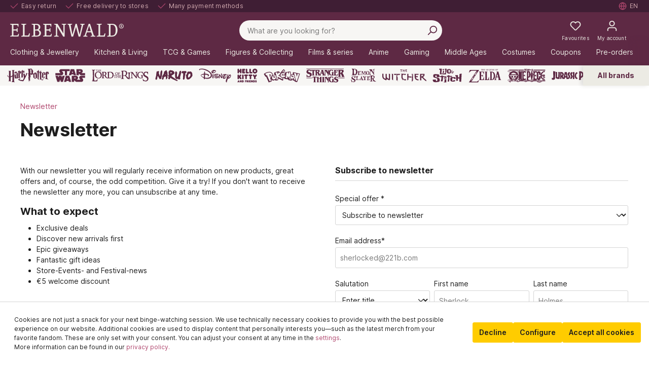

--- FILE ---
content_type: text/html; charset=utf-8
request_url: https://www.google.com/recaptcha/api2/anchor?ar=1&k=6Le9mpwbAAAAAC4brcDkCecL0KHDcxvMs2IZeAwA&co=aHR0cHM6Ly93d3cuZWxiZW53YWxkLmNvbTo0NDM.&hl=en&v=N67nZn4AqZkNcbeMu4prBgzg&size=invisible&anchor-ms=20000&execute-ms=30000&cb=ty5jqkgxuqf5
body_size: 48755
content:
<!DOCTYPE HTML><html dir="ltr" lang="en"><head><meta http-equiv="Content-Type" content="text/html; charset=UTF-8">
<meta http-equiv="X-UA-Compatible" content="IE=edge">
<title>reCAPTCHA</title>
<style type="text/css">
/* cyrillic-ext */
@font-face {
  font-family: 'Roboto';
  font-style: normal;
  font-weight: 400;
  font-stretch: 100%;
  src: url(//fonts.gstatic.com/s/roboto/v48/KFO7CnqEu92Fr1ME7kSn66aGLdTylUAMa3GUBHMdazTgWw.woff2) format('woff2');
  unicode-range: U+0460-052F, U+1C80-1C8A, U+20B4, U+2DE0-2DFF, U+A640-A69F, U+FE2E-FE2F;
}
/* cyrillic */
@font-face {
  font-family: 'Roboto';
  font-style: normal;
  font-weight: 400;
  font-stretch: 100%;
  src: url(//fonts.gstatic.com/s/roboto/v48/KFO7CnqEu92Fr1ME7kSn66aGLdTylUAMa3iUBHMdazTgWw.woff2) format('woff2');
  unicode-range: U+0301, U+0400-045F, U+0490-0491, U+04B0-04B1, U+2116;
}
/* greek-ext */
@font-face {
  font-family: 'Roboto';
  font-style: normal;
  font-weight: 400;
  font-stretch: 100%;
  src: url(//fonts.gstatic.com/s/roboto/v48/KFO7CnqEu92Fr1ME7kSn66aGLdTylUAMa3CUBHMdazTgWw.woff2) format('woff2');
  unicode-range: U+1F00-1FFF;
}
/* greek */
@font-face {
  font-family: 'Roboto';
  font-style: normal;
  font-weight: 400;
  font-stretch: 100%;
  src: url(//fonts.gstatic.com/s/roboto/v48/KFO7CnqEu92Fr1ME7kSn66aGLdTylUAMa3-UBHMdazTgWw.woff2) format('woff2');
  unicode-range: U+0370-0377, U+037A-037F, U+0384-038A, U+038C, U+038E-03A1, U+03A3-03FF;
}
/* math */
@font-face {
  font-family: 'Roboto';
  font-style: normal;
  font-weight: 400;
  font-stretch: 100%;
  src: url(//fonts.gstatic.com/s/roboto/v48/KFO7CnqEu92Fr1ME7kSn66aGLdTylUAMawCUBHMdazTgWw.woff2) format('woff2');
  unicode-range: U+0302-0303, U+0305, U+0307-0308, U+0310, U+0312, U+0315, U+031A, U+0326-0327, U+032C, U+032F-0330, U+0332-0333, U+0338, U+033A, U+0346, U+034D, U+0391-03A1, U+03A3-03A9, U+03B1-03C9, U+03D1, U+03D5-03D6, U+03F0-03F1, U+03F4-03F5, U+2016-2017, U+2034-2038, U+203C, U+2040, U+2043, U+2047, U+2050, U+2057, U+205F, U+2070-2071, U+2074-208E, U+2090-209C, U+20D0-20DC, U+20E1, U+20E5-20EF, U+2100-2112, U+2114-2115, U+2117-2121, U+2123-214F, U+2190, U+2192, U+2194-21AE, U+21B0-21E5, U+21F1-21F2, U+21F4-2211, U+2213-2214, U+2216-22FF, U+2308-230B, U+2310, U+2319, U+231C-2321, U+2336-237A, U+237C, U+2395, U+239B-23B7, U+23D0, U+23DC-23E1, U+2474-2475, U+25AF, U+25B3, U+25B7, U+25BD, U+25C1, U+25CA, U+25CC, U+25FB, U+266D-266F, U+27C0-27FF, U+2900-2AFF, U+2B0E-2B11, U+2B30-2B4C, U+2BFE, U+3030, U+FF5B, U+FF5D, U+1D400-1D7FF, U+1EE00-1EEFF;
}
/* symbols */
@font-face {
  font-family: 'Roboto';
  font-style: normal;
  font-weight: 400;
  font-stretch: 100%;
  src: url(//fonts.gstatic.com/s/roboto/v48/KFO7CnqEu92Fr1ME7kSn66aGLdTylUAMaxKUBHMdazTgWw.woff2) format('woff2');
  unicode-range: U+0001-000C, U+000E-001F, U+007F-009F, U+20DD-20E0, U+20E2-20E4, U+2150-218F, U+2190, U+2192, U+2194-2199, U+21AF, U+21E6-21F0, U+21F3, U+2218-2219, U+2299, U+22C4-22C6, U+2300-243F, U+2440-244A, U+2460-24FF, U+25A0-27BF, U+2800-28FF, U+2921-2922, U+2981, U+29BF, U+29EB, U+2B00-2BFF, U+4DC0-4DFF, U+FFF9-FFFB, U+10140-1018E, U+10190-1019C, U+101A0, U+101D0-101FD, U+102E0-102FB, U+10E60-10E7E, U+1D2C0-1D2D3, U+1D2E0-1D37F, U+1F000-1F0FF, U+1F100-1F1AD, U+1F1E6-1F1FF, U+1F30D-1F30F, U+1F315, U+1F31C, U+1F31E, U+1F320-1F32C, U+1F336, U+1F378, U+1F37D, U+1F382, U+1F393-1F39F, U+1F3A7-1F3A8, U+1F3AC-1F3AF, U+1F3C2, U+1F3C4-1F3C6, U+1F3CA-1F3CE, U+1F3D4-1F3E0, U+1F3ED, U+1F3F1-1F3F3, U+1F3F5-1F3F7, U+1F408, U+1F415, U+1F41F, U+1F426, U+1F43F, U+1F441-1F442, U+1F444, U+1F446-1F449, U+1F44C-1F44E, U+1F453, U+1F46A, U+1F47D, U+1F4A3, U+1F4B0, U+1F4B3, U+1F4B9, U+1F4BB, U+1F4BF, U+1F4C8-1F4CB, U+1F4D6, U+1F4DA, U+1F4DF, U+1F4E3-1F4E6, U+1F4EA-1F4ED, U+1F4F7, U+1F4F9-1F4FB, U+1F4FD-1F4FE, U+1F503, U+1F507-1F50B, U+1F50D, U+1F512-1F513, U+1F53E-1F54A, U+1F54F-1F5FA, U+1F610, U+1F650-1F67F, U+1F687, U+1F68D, U+1F691, U+1F694, U+1F698, U+1F6AD, U+1F6B2, U+1F6B9-1F6BA, U+1F6BC, U+1F6C6-1F6CF, U+1F6D3-1F6D7, U+1F6E0-1F6EA, U+1F6F0-1F6F3, U+1F6F7-1F6FC, U+1F700-1F7FF, U+1F800-1F80B, U+1F810-1F847, U+1F850-1F859, U+1F860-1F887, U+1F890-1F8AD, U+1F8B0-1F8BB, U+1F8C0-1F8C1, U+1F900-1F90B, U+1F93B, U+1F946, U+1F984, U+1F996, U+1F9E9, U+1FA00-1FA6F, U+1FA70-1FA7C, U+1FA80-1FA89, U+1FA8F-1FAC6, U+1FACE-1FADC, U+1FADF-1FAE9, U+1FAF0-1FAF8, U+1FB00-1FBFF;
}
/* vietnamese */
@font-face {
  font-family: 'Roboto';
  font-style: normal;
  font-weight: 400;
  font-stretch: 100%;
  src: url(//fonts.gstatic.com/s/roboto/v48/KFO7CnqEu92Fr1ME7kSn66aGLdTylUAMa3OUBHMdazTgWw.woff2) format('woff2');
  unicode-range: U+0102-0103, U+0110-0111, U+0128-0129, U+0168-0169, U+01A0-01A1, U+01AF-01B0, U+0300-0301, U+0303-0304, U+0308-0309, U+0323, U+0329, U+1EA0-1EF9, U+20AB;
}
/* latin-ext */
@font-face {
  font-family: 'Roboto';
  font-style: normal;
  font-weight: 400;
  font-stretch: 100%;
  src: url(//fonts.gstatic.com/s/roboto/v48/KFO7CnqEu92Fr1ME7kSn66aGLdTylUAMa3KUBHMdazTgWw.woff2) format('woff2');
  unicode-range: U+0100-02BA, U+02BD-02C5, U+02C7-02CC, U+02CE-02D7, U+02DD-02FF, U+0304, U+0308, U+0329, U+1D00-1DBF, U+1E00-1E9F, U+1EF2-1EFF, U+2020, U+20A0-20AB, U+20AD-20C0, U+2113, U+2C60-2C7F, U+A720-A7FF;
}
/* latin */
@font-face {
  font-family: 'Roboto';
  font-style: normal;
  font-weight: 400;
  font-stretch: 100%;
  src: url(//fonts.gstatic.com/s/roboto/v48/KFO7CnqEu92Fr1ME7kSn66aGLdTylUAMa3yUBHMdazQ.woff2) format('woff2');
  unicode-range: U+0000-00FF, U+0131, U+0152-0153, U+02BB-02BC, U+02C6, U+02DA, U+02DC, U+0304, U+0308, U+0329, U+2000-206F, U+20AC, U+2122, U+2191, U+2193, U+2212, U+2215, U+FEFF, U+FFFD;
}
/* cyrillic-ext */
@font-face {
  font-family: 'Roboto';
  font-style: normal;
  font-weight: 500;
  font-stretch: 100%;
  src: url(//fonts.gstatic.com/s/roboto/v48/KFO7CnqEu92Fr1ME7kSn66aGLdTylUAMa3GUBHMdazTgWw.woff2) format('woff2');
  unicode-range: U+0460-052F, U+1C80-1C8A, U+20B4, U+2DE0-2DFF, U+A640-A69F, U+FE2E-FE2F;
}
/* cyrillic */
@font-face {
  font-family: 'Roboto';
  font-style: normal;
  font-weight: 500;
  font-stretch: 100%;
  src: url(//fonts.gstatic.com/s/roboto/v48/KFO7CnqEu92Fr1ME7kSn66aGLdTylUAMa3iUBHMdazTgWw.woff2) format('woff2');
  unicode-range: U+0301, U+0400-045F, U+0490-0491, U+04B0-04B1, U+2116;
}
/* greek-ext */
@font-face {
  font-family: 'Roboto';
  font-style: normal;
  font-weight: 500;
  font-stretch: 100%;
  src: url(//fonts.gstatic.com/s/roboto/v48/KFO7CnqEu92Fr1ME7kSn66aGLdTylUAMa3CUBHMdazTgWw.woff2) format('woff2');
  unicode-range: U+1F00-1FFF;
}
/* greek */
@font-face {
  font-family: 'Roboto';
  font-style: normal;
  font-weight: 500;
  font-stretch: 100%;
  src: url(//fonts.gstatic.com/s/roboto/v48/KFO7CnqEu92Fr1ME7kSn66aGLdTylUAMa3-UBHMdazTgWw.woff2) format('woff2');
  unicode-range: U+0370-0377, U+037A-037F, U+0384-038A, U+038C, U+038E-03A1, U+03A3-03FF;
}
/* math */
@font-face {
  font-family: 'Roboto';
  font-style: normal;
  font-weight: 500;
  font-stretch: 100%;
  src: url(//fonts.gstatic.com/s/roboto/v48/KFO7CnqEu92Fr1ME7kSn66aGLdTylUAMawCUBHMdazTgWw.woff2) format('woff2');
  unicode-range: U+0302-0303, U+0305, U+0307-0308, U+0310, U+0312, U+0315, U+031A, U+0326-0327, U+032C, U+032F-0330, U+0332-0333, U+0338, U+033A, U+0346, U+034D, U+0391-03A1, U+03A3-03A9, U+03B1-03C9, U+03D1, U+03D5-03D6, U+03F0-03F1, U+03F4-03F5, U+2016-2017, U+2034-2038, U+203C, U+2040, U+2043, U+2047, U+2050, U+2057, U+205F, U+2070-2071, U+2074-208E, U+2090-209C, U+20D0-20DC, U+20E1, U+20E5-20EF, U+2100-2112, U+2114-2115, U+2117-2121, U+2123-214F, U+2190, U+2192, U+2194-21AE, U+21B0-21E5, U+21F1-21F2, U+21F4-2211, U+2213-2214, U+2216-22FF, U+2308-230B, U+2310, U+2319, U+231C-2321, U+2336-237A, U+237C, U+2395, U+239B-23B7, U+23D0, U+23DC-23E1, U+2474-2475, U+25AF, U+25B3, U+25B7, U+25BD, U+25C1, U+25CA, U+25CC, U+25FB, U+266D-266F, U+27C0-27FF, U+2900-2AFF, U+2B0E-2B11, U+2B30-2B4C, U+2BFE, U+3030, U+FF5B, U+FF5D, U+1D400-1D7FF, U+1EE00-1EEFF;
}
/* symbols */
@font-face {
  font-family: 'Roboto';
  font-style: normal;
  font-weight: 500;
  font-stretch: 100%;
  src: url(//fonts.gstatic.com/s/roboto/v48/KFO7CnqEu92Fr1ME7kSn66aGLdTylUAMaxKUBHMdazTgWw.woff2) format('woff2');
  unicode-range: U+0001-000C, U+000E-001F, U+007F-009F, U+20DD-20E0, U+20E2-20E4, U+2150-218F, U+2190, U+2192, U+2194-2199, U+21AF, U+21E6-21F0, U+21F3, U+2218-2219, U+2299, U+22C4-22C6, U+2300-243F, U+2440-244A, U+2460-24FF, U+25A0-27BF, U+2800-28FF, U+2921-2922, U+2981, U+29BF, U+29EB, U+2B00-2BFF, U+4DC0-4DFF, U+FFF9-FFFB, U+10140-1018E, U+10190-1019C, U+101A0, U+101D0-101FD, U+102E0-102FB, U+10E60-10E7E, U+1D2C0-1D2D3, U+1D2E0-1D37F, U+1F000-1F0FF, U+1F100-1F1AD, U+1F1E6-1F1FF, U+1F30D-1F30F, U+1F315, U+1F31C, U+1F31E, U+1F320-1F32C, U+1F336, U+1F378, U+1F37D, U+1F382, U+1F393-1F39F, U+1F3A7-1F3A8, U+1F3AC-1F3AF, U+1F3C2, U+1F3C4-1F3C6, U+1F3CA-1F3CE, U+1F3D4-1F3E0, U+1F3ED, U+1F3F1-1F3F3, U+1F3F5-1F3F7, U+1F408, U+1F415, U+1F41F, U+1F426, U+1F43F, U+1F441-1F442, U+1F444, U+1F446-1F449, U+1F44C-1F44E, U+1F453, U+1F46A, U+1F47D, U+1F4A3, U+1F4B0, U+1F4B3, U+1F4B9, U+1F4BB, U+1F4BF, U+1F4C8-1F4CB, U+1F4D6, U+1F4DA, U+1F4DF, U+1F4E3-1F4E6, U+1F4EA-1F4ED, U+1F4F7, U+1F4F9-1F4FB, U+1F4FD-1F4FE, U+1F503, U+1F507-1F50B, U+1F50D, U+1F512-1F513, U+1F53E-1F54A, U+1F54F-1F5FA, U+1F610, U+1F650-1F67F, U+1F687, U+1F68D, U+1F691, U+1F694, U+1F698, U+1F6AD, U+1F6B2, U+1F6B9-1F6BA, U+1F6BC, U+1F6C6-1F6CF, U+1F6D3-1F6D7, U+1F6E0-1F6EA, U+1F6F0-1F6F3, U+1F6F7-1F6FC, U+1F700-1F7FF, U+1F800-1F80B, U+1F810-1F847, U+1F850-1F859, U+1F860-1F887, U+1F890-1F8AD, U+1F8B0-1F8BB, U+1F8C0-1F8C1, U+1F900-1F90B, U+1F93B, U+1F946, U+1F984, U+1F996, U+1F9E9, U+1FA00-1FA6F, U+1FA70-1FA7C, U+1FA80-1FA89, U+1FA8F-1FAC6, U+1FACE-1FADC, U+1FADF-1FAE9, U+1FAF0-1FAF8, U+1FB00-1FBFF;
}
/* vietnamese */
@font-face {
  font-family: 'Roboto';
  font-style: normal;
  font-weight: 500;
  font-stretch: 100%;
  src: url(//fonts.gstatic.com/s/roboto/v48/KFO7CnqEu92Fr1ME7kSn66aGLdTylUAMa3OUBHMdazTgWw.woff2) format('woff2');
  unicode-range: U+0102-0103, U+0110-0111, U+0128-0129, U+0168-0169, U+01A0-01A1, U+01AF-01B0, U+0300-0301, U+0303-0304, U+0308-0309, U+0323, U+0329, U+1EA0-1EF9, U+20AB;
}
/* latin-ext */
@font-face {
  font-family: 'Roboto';
  font-style: normal;
  font-weight: 500;
  font-stretch: 100%;
  src: url(//fonts.gstatic.com/s/roboto/v48/KFO7CnqEu92Fr1ME7kSn66aGLdTylUAMa3KUBHMdazTgWw.woff2) format('woff2');
  unicode-range: U+0100-02BA, U+02BD-02C5, U+02C7-02CC, U+02CE-02D7, U+02DD-02FF, U+0304, U+0308, U+0329, U+1D00-1DBF, U+1E00-1E9F, U+1EF2-1EFF, U+2020, U+20A0-20AB, U+20AD-20C0, U+2113, U+2C60-2C7F, U+A720-A7FF;
}
/* latin */
@font-face {
  font-family: 'Roboto';
  font-style: normal;
  font-weight: 500;
  font-stretch: 100%;
  src: url(//fonts.gstatic.com/s/roboto/v48/KFO7CnqEu92Fr1ME7kSn66aGLdTylUAMa3yUBHMdazQ.woff2) format('woff2');
  unicode-range: U+0000-00FF, U+0131, U+0152-0153, U+02BB-02BC, U+02C6, U+02DA, U+02DC, U+0304, U+0308, U+0329, U+2000-206F, U+20AC, U+2122, U+2191, U+2193, U+2212, U+2215, U+FEFF, U+FFFD;
}
/* cyrillic-ext */
@font-face {
  font-family: 'Roboto';
  font-style: normal;
  font-weight: 900;
  font-stretch: 100%;
  src: url(//fonts.gstatic.com/s/roboto/v48/KFO7CnqEu92Fr1ME7kSn66aGLdTylUAMa3GUBHMdazTgWw.woff2) format('woff2');
  unicode-range: U+0460-052F, U+1C80-1C8A, U+20B4, U+2DE0-2DFF, U+A640-A69F, U+FE2E-FE2F;
}
/* cyrillic */
@font-face {
  font-family: 'Roboto';
  font-style: normal;
  font-weight: 900;
  font-stretch: 100%;
  src: url(//fonts.gstatic.com/s/roboto/v48/KFO7CnqEu92Fr1ME7kSn66aGLdTylUAMa3iUBHMdazTgWw.woff2) format('woff2');
  unicode-range: U+0301, U+0400-045F, U+0490-0491, U+04B0-04B1, U+2116;
}
/* greek-ext */
@font-face {
  font-family: 'Roboto';
  font-style: normal;
  font-weight: 900;
  font-stretch: 100%;
  src: url(//fonts.gstatic.com/s/roboto/v48/KFO7CnqEu92Fr1ME7kSn66aGLdTylUAMa3CUBHMdazTgWw.woff2) format('woff2');
  unicode-range: U+1F00-1FFF;
}
/* greek */
@font-face {
  font-family: 'Roboto';
  font-style: normal;
  font-weight: 900;
  font-stretch: 100%;
  src: url(//fonts.gstatic.com/s/roboto/v48/KFO7CnqEu92Fr1ME7kSn66aGLdTylUAMa3-UBHMdazTgWw.woff2) format('woff2');
  unicode-range: U+0370-0377, U+037A-037F, U+0384-038A, U+038C, U+038E-03A1, U+03A3-03FF;
}
/* math */
@font-face {
  font-family: 'Roboto';
  font-style: normal;
  font-weight: 900;
  font-stretch: 100%;
  src: url(//fonts.gstatic.com/s/roboto/v48/KFO7CnqEu92Fr1ME7kSn66aGLdTylUAMawCUBHMdazTgWw.woff2) format('woff2');
  unicode-range: U+0302-0303, U+0305, U+0307-0308, U+0310, U+0312, U+0315, U+031A, U+0326-0327, U+032C, U+032F-0330, U+0332-0333, U+0338, U+033A, U+0346, U+034D, U+0391-03A1, U+03A3-03A9, U+03B1-03C9, U+03D1, U+03D5-03D6, U+03F0-03F1, U+03F4-03F5, U+2016-2017, U+2034-2038, U+203C, U+2040, U+2043, U+2047, U+2050, U+2057, U+205F, U+2070-2071, U+2074-208E, U+2090-209C, U+20D0-20DC, U+20E1, U+20E5-20EF, U+2100-2112, U+2114-2115, U+2117-2121, U+2123-214F, U+2190, U+2192, U+2194-21AE, U+21B0-21E5, U+21F1-21F2, U+21F4-2211, U+2213-2214, U+2216-22FF, U+2308-230B, U+2310, U+2319, U+231C-2321, U+2336-237A, U+237C, U+2395, U+239B-23B7, U+23D0, U+23DC-23E1, U+2474-2475, U+25AF, U+25B3, U+25B7, U+25BD, U+25C1, U+25CA, U+25CC, U+25FB, U+266D-266F, U+27C0-27FF, U+2900-2AFF, U+2B0E-2B11, U+2B30-2B4C, U+2BFE, U+3030, U+FF5B, U+FF5D, U+1D400-1D7FF, U+1EE00-1EEFF;
}
/* symbols */
@font-face {
  font-family: 'Roboto';
  font-style: normal;
  font-weight: 900;
  font-stretch: 100%;
  src: url(//fonts.gstatic.com/s/roboto/v48/KFO7CnqEu92Fr1ME7kSn66aGLdTylUAMaxKUBHMdazTgWw.woff2) format('woff2');
  unicode-range: U+0001-000C, U+000E-001F, U+007F-009F, U+20DD-20E0, U+20E2-20E4, U+2150-218F, U+2190, U+2192, U+2194-2199, U+21AF, U+21E6-21F0, U+21F3, U+2218-2219, U+2299, U+22C4-22C6, U+2300-243F, U+2440-244A, U+2460-24FF, U+25A0-27BF, U+2800-28FF, U+2921-2922, U+2981, U+29BF, U+29EB, U+2B00-2BFF, U+4DC0-4DFF, U+FFF9-FFFB, U+10140-1018E, U+10190-1019C, U+101A0, U+101D0-101FD, U+102E0-102FB, U+10E60-10E7E, U+1D2C0-1D2D3, U+1D2E0-1D37F, U+1F000-1F0FF, U+1F100-1F1AD, U+1F1E6-1F1FF, U+1F30D-1F30F, U+1F315, U+1F31C, U+1F31E, U+1F320-1F32C, U+1F336, U+1F378, U+1F37D, U+1F382, U+1F393-1F39F, U+1F3A7-1F3A8, U+1F3AC-1F3AF, U+1F3C2, U+1F3C4-1F3C6, U+1F3CA-1F3CE, U+1F3D4-1F3E0, U+1F3ED, U+1F3F1-1F3F3, U+1F3F5-1F3F7, U+1F408, U+1F415, U+1F41F, U+1F426, U+1F43F, U+1F441-1F442, U+1F444, U+1F446-1F449, U+1F44C-1F44E, U+1F453, U+1F46A, U+1F47D, U+1F4A3, U+1F4B0, U+1F4B3, U+1F4B9, U+1F4BB, U+1F4BF, U+1F4C8-1F4CB, U+1F4D6, U+1F4DA, U+1F4DF, U+1F4E3-1F4E6, U+1F4EA-1F4ED, U+1F4F7, U+1F4F9-1F4FB, U+1F4FD-1F4FE, U+1F503, U+1F507-1F50B, U+1F50D, U+1F512-1F513, U+1F53E-1F54A, U+1F54F-1F5FA, U+1F610, U+1F650-1F67F, U+1F687, U+1F68D, U+1F691, U+1F694, U+1F698, U+1F6AD, U+1F6B2, U+1F6B9-1F6BA, U+1F6BC, U+1F6C6-1F6CF, U+1F6D3-1F6D7, U+1F6E0-1F6EA, U+1F6F0-1F6F3, U+1F6F7-1F6FC, U+1F700-1F7FF, U+1F800-1F80B, U+1F810-1F847, U+1F850-1F859, U+1F860-1F887, U+1F890-1F8AD, U+1F8B0-1F8BB, U+1F8C0-1F8C1, U+1F900-1F90B, U+1F93B, U+1F946, U+1F984, U+1F996, U+1F9E9, U+1FA00-1FA6F, U+1FA70-1FA7C, U+1FA80-1FA89, U+1FA8F-1FAC6, U+1FACE-1FADC, U+1FADF-1FAE9, U+1FAF0-1FAF8, U+1FB00-1FBFF;
}
/* vietnamese */
@font-face {
  font-family: 'Roboto';
  font-style: normal;
  font-weight: 900;
  font-stretch: 100%;
  src: url(//fonts.gstatic.com/s/roboto/v48/KFO7CnqEu92Fr1ME7kSn66aGLdTylUAMa3OUBHMdazTgWw.woff2) format('woff2');
  unicode-range: U+0102-0103, U+0110-0111, U+0128-0129, U+0168-0169, U+01A0-01A1, U+01AF-01B0, U+0300-0301, U+0303-0304, U+0308-0309, U+0323, U+0329, U+1EA0-1EF9, U+20AB;
}
/* latin-ext */
@font-face {
  font-family: 'Roboto';
  font-style: normal;
  font-weight: 900;
  font-stretch: 100%;
  src: url(//fonts.gstatic.com/s/roboto/v48/KFO7CnqEu92Fr1ME7kSn66aGLdTylUAMa3KUBHMdazTgWw.woff2) format('woff2');
  unicode-range: U+0100-02BA, U+02BD-02C5, U+02C7-02CC, U+02CE-02D7, U+02DD-02FF, U+0304, U+0308, U+0329, U+1D00-1DBF, U+1E00-1E9F, U+1EF2-1EFF, U+2020, U+20A0-20AB, U+20AD-20C0, U+2113, U+2C60-2C7F, U+A720-A7FF;
}
/* latin */
@font-face {
  font-family: 'Roboto';
  font-style: normal;
  font-weight: 900;
  font-stretch: 100%;
  src: url(//fonts.gstatic.com/s/roboto/v48/KFO7CnqEu92Fr1ME7kSn66aGLdTylUAMa3yUBHMdazQ.woff2) format('woff2');
  unicode-range: U+0000-00FF, U+0131, U+0152-0153, U+02BB-02BC, U+02C6, U+02DA, U+02DC, U+0304, U+0308, U+0329, U+2000-206F, U+20AC, U+2122, U+2191, U+2193, U+2212, U+2215, U+FEFF, U+FFFD;
}

</style>
<link rel="stylesheet" type="text/css" href="https://www.gstatic.com/recaptcha/releases/N67nZn4AqZkNcbeMu4prBgzg/styles__ltr.css">
<script nonce="w9CiJTPS3DyE74maJyjkFA" type="text/javascript">window['__recaptcha_api'] = 'https://www.google.com/recaptcha/api2/';</script>
<script type="text/javascript" src="https://www.gstatic.com/recaptcha/releases/N67nZn4AqZkNcbeMu4prBgzg/recaptcha__en.js" nonce="w9CiJTPS3DyE74maJyjkFA">
      
    </script></head>
<body><div id="rc-anchor-alert" class="rc-anchor-alert"></div>
<input type="hidden" id="recaptcha-token" value="[base64]">
<script type="text/javascript" nonce="w9CiJTPS3DyE74maJyjkFA">
      recaptcha.anchor.Main.init("[\x22ainput\x22,[\x22bgdata\x22,\x22\x22,\[base64]/[base64]/[base64]/[base64]/[base64]/UltsKytdPUU6KEU8MjA0OD9SW2wrK109RT4+NnwxOTI6KChFJjY0NTEyKT09NTUyOTYmJk0rMTxjLmxlbmd0aCYmKGMuY2hhckNvZGVBdChNKzEpJjY0NTEyKT09NTYzMjA/[base64]/[base64]/[base64]/[base64]/[base64]/[base64]/[base64]\x22,\[base64]\x22,\x22M3RqD8KUw4XDv8KWwosPw77DocOtdsO8w7tiwrgGfxvDm8K1w5gbQTNjwqZmKRbCkRrCugnCki1Kw7QcasKxwq3Dhj5Wwq9XHWDDoR3Co8K/E3R9w6ADbcKVwp06YcKPw5AcFnnCoUTDmR5jwrnDiMK2w7csw6RzNwvDicONw4HDvQEcwpTCngPDpcOwLnN2w4N7EMOew7F9MMO2d8KlaMKbwqnCt8KcwokQMMK2w587ByXChTwDGV/DoQlEZcKfEMOXKDE7w5xZwpXDoMOiRcOpw5zDn8OgRsOhV8OyRsK1wr3DvHDDrDwDWh8SwpXCl8K/[base64]/[base64]/wp/Cuj7DpD7CusOSeUNCwqQNwpZTZ8KsejjCiMOOw77CpzvCp0p3w6PDjknDszTCgRVpwovDr8OowoMsw6kFQ8KIKGrCuMKAAMOhwqzDgwkQwqXDmsKBARI2RMOhC2YNQMO7X3XDl8KZw5vDrGtuJQoOw4zCkMOZw4RXwrPDnlrCnih/w7zCkwlQwrgtdiUlSFXCk8K/w5vClcKuw7IMJjHCpxtAwolhMMKhc8K1wqjCuhQFTjrCi27DuE0Jw6kUw4nDqCtGWHtREcKKw4pMw7F4wrIYw5jDlyDCrTHClsKKwq/DkQI/ZsKYwqvDjxkcbMO7w47Do8KHw6vDokDCu1NUXsOPFcKnCMKLw4fDn8KODxl4woXCtsO/[base64]/MMO0w5Zow4/DusKmw6jCnADCgXZLWMOBw40CPh7CtsKfIsKhXcOsfhk/[base64]/Cr8OwwqbCsRFXw4ZqwpbDshfDuSIiwqzCjsO6LMOGFMKlw4BaFcOqwqkKw6TClcKzWiwvTcOCBsKEw6HDpFAdw5MVwprCv1/[base64]/w4B5e0nClhIEwpQYCgrCm8KcwqbDuMODwovCmSoew4LCr8KTW8OVwop8wrcBFcKawot6OsKQwpzCuEnCncKMw7LCvQwyHMKgwoVODy3DnsKLFHvDhcOdGAFwagHDtlLCsRZ1w7oBbMK+UMOYw7/ClMKhHkHCvsKdw5bDnsKKw6N0w7N5asKOwpjCuMKkw4PCnGjCksKcYSxwQX7CmMOaw6F+BwRLwpTCpRlnGMKLw6wTS8KLQlXCnTbCimXDh1AXBwDCu8Opwr5/MsOyCzbCqsKACn9+wp3DpMKKwoHDmmHDmVJuw48ifcOtZ8OuTQJNwqTDsg/Cm8KHKHHCtXQWwqbCocO8wpJSecOqTVrDisK8Q1HDrWF6SsK9LcKdwrrChMKFRsOcbcOTK30pwqTCqsKsw4DDr8KufHvCvcOow7Ave8Krw5XCs8Knw6tqDQbCgMKKUQV7aFbDhMOnw5fDlcKqTHlxcMOlLcOjwqUtwrtCVl/DpcOFwqsowrvCsV/DmEjDn8KtYMKdTxMbAMO2wr1XwpnDtgvDv8OqVcO2XzrDrMKsUsKrw7wecAgeNEJgbsOdX1fClMOxR8Ocw4zDlsOOPcO0w7ZAwojCqMK6w6cRw74QEMOZAAd9w4JiTMOFw7llwro9wo7DmMK6wq/CmibCisKCYMK8CltQWWRDaMOhScOHw5Rxw7PDjcKjwpbCgMKiw4/CtXtzXD0BNgBuQi5Bw7fCnsKBIsOjWxLCqE3DsMO1wonDvgbDjcK5wqdnLjDDojdDwqRyCMOiw60uwqVHGGjDjsO3J8OdwoNpTBsRw6zCqMOhJiLCt8OSw4TDrmfDjcKBAFI3wr1kw5Y0VMOmwpQfVFXCizBuw5cqYcOCV1/CkR7DtxXCoVZgAsKYC8KhWsODH8OwXcO0w5wLClV4Fy3CjcOISgzDiMKAw6nDtjvCk8OEw4pafC/Dh0LCm31SwqElZMKKbcOowpVnVwg9TMOQwp9YB8K3b0LDu3rDlCUKUigYOcOnwpdUQsOuwp5Fwpg2wqfCkgNfwrh9YBzDt8OXeMOzKCDDv0xSCk7CqDDCrMOjDMORKRNXaU/[base64]/D8KPwrnCtcOQw5x+wpNWD8OpCMKYecOhwp3CmsKLw53CnUnDoR7DmsO3dsKWw5vChMKmaMOCwowkaDzCtAnDqlNIwqvClhtlwp7DusKVd8OJYcOCa3vDiXLCuMObOMOtwopZw4rCocKzwqLDi05rP8OESk3Ch3fCkFnCnWHDqmwEwowcBMOsw5HDh8K0wqJLZU/[base64]/NMKCbiHDhsKgwoDDrsKuPRPClsO9c8KTwqFbw7nDnMOrwqDCi8OLZx/[base64]/w6Esw7ZTEsKvdHA4wovCo8KrdTLDlMKVa8Kaw6hJwpsUcSR/wqbChQrDoDV2w7MZw4I/N8KgwoF1NSHCksK7P0sMw5bDpsKNwonDjsOowprCrlvDmE/Cj1HDpzXDqcK3WmbDtnU2JcKJw7Vcw43CvUrDvsOdPk7Dm0LCvcOxVMKtOcKGwo3Dimshw6AwwpYRDsKmwrZQwqjDmU3DvMK3QDPCqVogScOrT1/Dgk5jE2FWGMOvw7XCgsK6w4Y6dATDgMOsS2J6wrc8Tn/Do1/DlsOMasK8H8OKbMKHwqrCsBLDsQzCucKKw44aw7N6GsOgwr/[base64]/CrMKnPsO0wrzDrMKwAwhDwrReQS1Qw4EGw5TDksOswoDDiirDi8Opw7MJXcKBfkXCrcKUeHV5wpDCpXTCnMKvP8K7UlByGiPCpcOMw6rChzXCinvDqcKfwpReJMKxwo/CvjrDjhoow68wCsKyw4XDpMKsw7fCq8K8UgTDjcKfADLCjUp8EMKKwrIgFE0FAhZnwpt5w7AWN05mwqrCp8KkdHzDqBUeYcKSN3rDpcOyc8OHwpdwPVXDjMOEXHjCvMO5WR5mJMOdCMKDR8Ktw7/CtsKSwoh5cMKXI8O0w5heM1XDjsOfaHrCk2FAw7whwrNfGn7DnGZgwr5RcT/[base64]/wpfCtsKsM2/CjHHCrgDDm8K/w4ZpQMKhcMO/wodmIxLCqnXCoyMvw7p5JjrDn8KKw7nDsTYDQiVlwoBUwqJywoNvZwbDgmPCplFDwpAnw6EHwpNXw67Dhk3DgcKywoXDtcKEZh4DwozCgSjDnsOSwrvCvRnDvBdsXTsSw4/DuUzDkxxYccKvfcK1wrYyMMOgw6DCiMKfBsOiFVJAFwE/SsKKMcKIwq9kFnXCs8Osw78aJCYYw64/[base64]/wpBiM2sUeMO7w7NdwrgJRx9+VMO2w7IfQVcea0vCsDfDtFsDwovDmxvDlcOnETtybsKOwrvDgybCiwIoJ0XDksOgwrE+wqZyGcKIw4bCksKhwqfDp8KWwrrCtMO4OcKCwr7CsxjCicKrwpMIWsKoCV9SwonClsOvw7/[base64]/[base64]/Y2PCm8OdPcOaOmzCgWPDiTzDhDhgV8KZwqV9w6bCmMKEw7zCg1bCi31oHCcKHUZhfMKcNTV5w7HDlsKUMB8YQMOQAzgCwoHCtMOdwqdJw7TDu1rDmAnCnsKvNnDDinIFLnRNC30dw7AMw5rDv3LCi8Orw6/CuHAPwqDCpk4Iw63CmTAvPxnCvWHDuMO8w4Isw5/DrcO0w7fDucKdw5B3RxkIIMKKPXUxw5XCrMOxOcOWOMO8IsKywqnCh3QiZ8OOT8OtwpFpw4TDghDCswLDosK7w6DCpXcaEcKdDEhWCB/ChcO5wqEVw5vCusKdOFvChTUGNMOWwqQDw6IfwpA5wpbDo8KgMk3Cv8OiwqTCtnvCjcK/TMOVwrNxw6DDi3XCq8OKG8KVQlNAHsKEwpLCgk9KY8K/a8OTw7pMRMOzPS88N8O4EcObw4vCghRMLxgRw7bDgMKeVlzCrMKqw7bDiADCsVzDpw/CuhIPwoHCqcK2w5rDrw86C20VwrBcYsOJwpY9wrTCvRbDshLDr35pS2DCmsKxw5PDs8OBBC3DllLCqHjDqwDDi8KuXMKMIMOxw4xiAcKAwopYVcKvw6wXa8O1w5ZibC19V2rCr8O3JSfClgHDh2jDmQ/DmGlrbcKofg0Pw6HDusK1w6lCwqhcQcO4WW7DsTzDjMO3wqtpTgDDosOIwrNidcO1wqrCtcKjcsOyw5bCvRQqw4nDg2lGf8O/w4zCssKNNMKWLcOTwpQHe8KDw5hSWMO4wqHDqWPCg8OEDWfCuMKrcMORLcOVw7LCosOKKAzDqMO/[base64]/[base64]/DqTDDqsO8IQDDnsK5wp/[base64]/Ds8O2VMKANALCvMOnwr/[base64]/Ql1Dw4wuMsKJwpQAwpBgWMO/f8Osw51YAxXDhnDCt8KOGsK/F8KIbMOFw5bCi8Kwwrs/w5/[base64]/w44Qw7wadcKIeBtkG09rw7pAwobCv0JXwo3Cn8KHMUnDvsKMw6PDssOdwobCtcKVwop3wppYwqfDoXNRwqDDoFwHw4/CicKhwrJ6w5TCjB4Gw6rCrGLChsKkwpUWw4QkVsOvHw9EwofDrT/[base64]/a8O0w63CojzDtRxjwoNywrJAdcKAesKZGAvDo3JJW8KCwrfDusKxw63DsMKEw7rDnQXCp2fCpsKewpjChsKNw5/CuDPDvcK1GcKZTljDv8OywovDkMOXw63CncOyw6ISccKww614CSYTwrEzwoAYCcOgwqHDtV7CgcK7w5vDjMOkG1JgwrUxwofCs8Kjwo87N8KUPVLCssOKwobCicKcwr/DjSDCgCPClMOlwpHDmcOpwqBZwqBmPsKMwpE1w5cPYMO7wpFNR8Kcw58acsKaw7U9w75Iw7zCujzDmCzCvlPCm8OpFMKKw6tTw6jDqMO5CsOHWBsIFsOreh5uVsOSOMKRQ8OtF8OAwpHDh3XDmsKuw7zCpSvDgAtBb3nCriMTw6tAw7g4wo/CoVjDsFfDlMOTFMO0woZlwozDk8KDw7LDj2VgbsKdM8KPw7TCosOlPyY1L3HCty09w4zDvDpiw5TCnBfCtnl/w7UJJ3rCkMOMwrYmw7LDlGo5RMKONsKKHcK+XAJYM8KSccODw4xWaRvDk0TChsKAFH9UZAp2wr9AAsKGw5Q+w5nCi1Aaw5/Dsi7Cv8KPw5fDv17CjTXClURPwrDDlhFobsOLIxjCqibDtsKYw7oHFDl8w60QYcOpSsKOG0YBKRXCuFXCg8KYIMOoNsOLdEjCjsKQQcO3cFzCuwvCn8KYB8OCwqDDohMaTD0Xwp3Dn8Ogw6rDlMONwonCj8KBPHhww6/CuXbDgcOzw6k2S0DDvsKUaCY4wobCo8KxwpsGw7fCt253w7Erw7RaQ2bCl1sgw4LCh8OqGcO+wpNxNiozGR/DusK1KHvClMO1JnpVwpDCh15mwpbDn8OIbcKIw5TCu8O3el8EEMOtwrIJV8OuUnk8ZMOgw57Ct8Kcw6PCtcKsbsKswrR4QsKMw5XCtkzDm8OBY2zDpjYRwrpOwozCi8OmwoRWYmLDucO/Jw18FmF8w5jDqmxqw5fCj8OaWsOnN3Jzw4I2J8K4w4/[base64]/AHrCu8OPO8O4Aj9GDX/DkAtZNTkTw4EmYHHDjiQJGCrCgwNXwqNXwqp/[base64]/DqsOQw43Dq3hqE8K7w5PCu8KzMElmw7rDrGZRw63Dg1dow7PDnsOFTkjCmHXCkMKHJx95w6fCg8Kww7APwpHDgcOfwpopwqnCi8KjGQ5CUVxBMcKcw7vDr0chw4MBAXLDp8O0Q8O9EcKkbAs4w4TDpx1Nw6/ClwnDkMK1w6toRcK8w79fYMOlMMK7wpFUwp/[base64]/DtsOsbcOfccKiCsK+wr08A0RyCmnCoy/ClVNewqDDvH1sVMKAwrrCjcKOwqR2wp9Pwo/DqsKzwpTCvsOQdcKxw7nDk8OYwp5adTrCssKXw7HDpcO6B3/Du8OzwqDDnMKmDyXDjzkOwoJ/PcKowrnDsC5rw7gjHMOML2AoYG1lwqzDuEc1K8OvQMKYOkBkS2htEMOaw5bCrsKUXcKtCwNFAV/CogIwUArCssK7wqXCpF/DkFXCqMOIwrbChQPDmFjCjsO+CsKoFMKYwojCpcOOe8KQNMOgw4fDgB7CkXvDglIMw4XDjsO1Iw5zwpTDoiZpw68Ew6NAwo1SKSwqwoc1wp5aXwISVBfDgnPDjcOPdiRwwrsuajLCligQYcKjP8OIw7rCtS/CusK5wr/CgMOnIcObRTnDgRhvw6zDimvDksOyw7o9w5HDlsKGOjvDkRUNwo3Drzk4UBfDsMOOwpQYw4/DuDpOBMK7w6FpwpPDuMKHw7jCpGc+w6HClcKSwpppwpJgCsOEw4vCicKrYcOINsKNw73Dv8O8w7V6wp7CtcK/w5N+VcOnY8OZAcKdw6jCi1DClMKMGQDDvnLDsHgCwobCjsKAXMOjw48Xwpc2BHQ5wrw+CcKzw6ASA2kFwoMEwr7DigLCu8OPC0Qyw4fCtXBKL8O1wr3DmsO5wr/[base64]/w4rDnCXDlB5TVwfDksK+woHDl8ORY8KPw7DCuyMTw7hodXgxAXDDjsO0UcKfw6Riw4bCoyXDu3zDgmhYIsKGalEANEY7e8KWLsOgw77CvT7DgMKmw6hFwrDDsAHDvMOxQ8OkLcOMKnJ5NEAow7lzTlnCr8KteDYywo7Dh35eAsORdU/DhDTDqXMLCsOiOCDDssO+wpjCgFlAwpDDjSRNJcODDHEkQnLCvcK3w7xoWynDnsOUw6/CmcK5w5YYwo/[base64]/[base64]/CikkZXsJw7vCg1hdTUBWfW7DhA3DlS4vewYpwqnDi1jDuTNHY1QETgA3GsKywog+cRHDrMK0woQBwrslVcOpPMKrLzxHNMOowp0Cw41Qw4fCgMOqQcONDn/DmsO5dcK8wrHCtiFVw7PDmXfCijfClMOVw6PDlsOtwoAAw681EAAXwpIqJCdnwqTDrsOYb8KOw53Cm8ONw7FXNMOrCRxUw4kJD8KhwrkWw6dIWsKqw4gDwoUMwq7CjcK/DVjDg2jCk8O2w6fDjy49CMKBw4LDoghMSlvDmm0Lw608CMOTw4JNR3nDhMKuSBQZw4B/[base64]/w7bCr8KOQVkxJ8KdBzvDuwTChCfCgcKvZsKVw4XDj8OWQ1TCqMKBw7wkZcK7w7XDnFbCmsK2LXrDu0vClR3DkkLDiMOMw5RKw6rCrBjCsnUiwr4qw7ZXIcKHV8OMw5Z9wqZ8wpPCjFfDv0k7w7/DtQnCsU/ClhdewpjDl8KWwqNEWSXDkA/CmsOsw7URw6zDpcK0wqDClxfCocOnwrTDjsK/w64KKi/Cs1XCuShbCQbDhVEvw4kXw6PCv1HDhmnCiMK2wqnCgSw1wpXCv8KpwrQ/RMODwpJONX3DjX4/X8K/[base64]/w7jCjlHDpcKsBhLCgcOVAMOZw6lEMAHCqyUtSFDCr8KoZcO1w50+wq9vcCJiwonDoMK/FMOewqxiwqfCksKMTMOMXgIswowsM8KCwq7CuU3Cp8OiZcKVYiXDuSRAAMOxw4AZw5vDssKZIA9odlprwoMlwq8kK8Orw4k8wovDj1pawofCjQ5UwqTCqDR3f8OIw4PDjMKGw4HDuRZSHG/ClMOlSzh5XcK+LwbDinHCssOMRHvCoQxPO0bDlynCkcOBw6HDp8KeN0LDj3snwoLDtngBw6jCmcO4wolrwrHCoydae0nDjMOowq0oTcOJwr3CnVDDgcKCATPDtG4ywqvDt8Kew7gCwr5HbMKvDzAID8OWwqUBOMONYcOVwp/Ci8OFw5vDvRdsGMKBdMK/[base64]/CtgRQw4/CvMO3w6lnGcO6In/DrcODc8O+djLCtHbDk8K5cSJHKjnDkcOZalPCtsOdwqrDgC7DpxXDgsK7wrlyJhUfBsOZU3Zbw5UAw7Z1VsKBw79fCHrDtsO2w6rDncK/UsOawoFNfhLCqlLCmcO+fMORw6fDkcKOwpzCusOqwr3CuTFbw4s/JXrCgRQNYTDDl2fDrcKmw5/CsHQBwoUtw7ggwoBOFsKpScKMOBnDhcKew5VMMT10RMOLCS4BTMOKwrZkZ8OsAsKFd8K2UVnDjnpBEMKUw6wZwozDlMK2wrDDtsKNUAEPwqlGYcO8wrrDqcKaAsKFBsKDw6ZOw69wwqnDg3PCoMKwIkAZR3rDoHzCr20uNk99R2DDkxXDoVTDjMOaWDsKc8KHwqHDpl/DjCzDjsK7wpjChsOuwqNkw5BuH1zDqnzCvBbCuyLDmwHCmcO5AcKlS8K/w53DrGscT3/Cq8O+wq5ow79hfCfCqD0xBQN0w7B8BTdAw5YGw4zDjMOUwq9ycsKWw6FtO1p3WgvDtcOGFMOVXcO/diNzwoh6OsKQZkF6wrtSw6JEw6TDvcO4wrsqdBnDncOTw4zDhyQDTVtiMsKTOFzCo8KEw54EIcKqJB1KH8OZQsKdw557Iz8uDcO+HWvDoj3Dm8OYw6nCicKiWcO8wpYIwqTDi8KUACrCssKob8O/czlOXMOSCXDCqzkfw6vDqAPDnGbCkA3CgCXDvG4hwqLDvjbCi8OiHR81N8KJwr5Pw7sFw6vCnhl/w5t8NMOldQrCtsK2G8OgREXCiz3DvQcgCjYBLMOMMcOYw7gOw4V5AcOHw4XDuEsDZV7Dg8Krw5JTecOURCPDmsOnw4XCncKiwrwawoZxXCQbJkjDjzHCmmLCk1LCssKvP8O2CMKiVUDDv8OoDD3DmHcwd0XDncOJA8OUwq1QO3l/FcOXfcKfw7ctcsK5wqLDg1gxQSPClDAIwrAOwonDkE7Djg8Xw4hBwoPDigLCt8KQEcKCwpbCiC4TwpzDsV5TUsKiakYjw7NJw7k+w59DwqpYZcO3A8OCVcOTQ8OaMMOBw4vDuU3CuE/Cj8KEwoTDocKncGPClk4Mwo3DnMOXwrfClcOaNzt1w5xhwrXDrxcCD8OcwpjCsR8Jw453w6o3FsOJwprDsyIwYUtnFcKIJMKiwogGHcK+fk/[base64]/DjsORSyFyBcOibSPCgMOXQcOnKg/CsjEswqXCkcOQw47Dr8Klw5IQOMOuMzvDuMORw682w6fDmUzDqcONYcO6JsOfc8KCQ0t8w7lkJsOFA0HDlcO8fhDDoVjDtW0Bb8Olwqs/[base64]/DtcKxw5kQOsOgw4vDlsKAwqMcdcKpwq3Cg8KDVsOAS8OTw7NhOAZIwpvDpXvDkcKoc8KFw58qw6gNQ8OLXsO4w7UYw6AFEAfDrRNqw6nDigAIwqYdPDjCtsKiw4/[base64]/wrkJw60qwp4vWsKvwooxwpZELcO8DMOow7xBwojCjnvCq8K3w5zDqcOUPj8TVcO9QxnCssOlwqBOwrXCqMOjDMKcw4TDqMKQw7o7XMOSw44cH2DDp2hbIcOgw6PDo8K2w6Y/UCLDpBvDj8Kebw/Do21EG8KrCl/[base64]/aRLCmMKnDcKXJ3LDigBoE3/DtFhjw4HConLCh8OIwpQNwp43QFxrXcKtw70vIX8JwpnCiDp4w4nDocOOKTBrwp9kw7HDvMKLMMOaw4fDrHsZw6XDlsOWHFPCs8Orw5vCsStcFglZwoMuSsOICSnChiPCs8O/[base64]/dTMfwrbChMO6GMOvw7EnL8OaUwjCtMKGw5vCoBjCs8KKw43CgcOLT8OOTj4MasKXQzJRwrBTw5rCoRlTwoxtw7YcRwXDsMKuw71AS8KBwojCpjpfbsOgw6HDgGLCkzIvw5Imwq8RFcKrVFsvwqfDicOMEGJ8w4Aww5vDrB9sw6zCngg0Vx/CrW1CSMKmwofDnH87UsO4Yk87EsOGMQcVw7TCpsKXNxHCmcOzwo7DnDYowoDCvMOjw7c2w6nDusOaMMO0HyZ8wrzCrjzDinMcwq3CqT1JwrjDmMODXXoYZ8OqAxlnZmzDuMKDUMKCw7fDqsO5axcbwq5jJ8KkcsKJE8KUMcK9JMOBwq/Cq8O8FFPDkR44wprDqsK5fsKlwp15wp3DicKkAT1mEcOowoTDrsOhVyRhS8Kzwq0jwrzDrVjCr8OIwol1e8KnYcOGHcKJwq7CnsOTQS1yw6Yvw4gjw4rCgEjCusKPE8OFw4/[base64]/[base64]/Cv8K2wqF0aCnDmcOOWMKewpPCi1XCmhgmwqoMwqcxw5BnBxTCs38WwrbCj8KQKsK6JWvCl8Kmwphqw6rDnywYwrlGOFXCiU3CvGV5wpE1wo9Zw4oBMyHCvcOhwrA6cBE/SGpAPQE0M8KXTiA6woBiw6XCpMKuwpFuHTZ/[base64]/CssKaTEbDucOCwrDDosOjw4jCt8Oww4IwwpvChcKRfMOpYMOBAijDlFHCk8KqQS7CqcOPwozDqcK0LGsTE1gmw7BXwpQWw4xVwrpFDmvCpGvDixrDmj9wU8ORA3tgw5Qow4DDsRzCn8Krw7JucsOkEgTCh0TCqMKQbA/ChUPCqUYQfcOkBSNiHw/DnsOXw6JJwp5qdcOnw7jCn2bDmMKEw6cvwr/CgmvDtgwfXRLCk0giXMKlEMKZJcOULcOLO8OYTGvDtMK8DMOXw5HDjcKMC8Ksw6ZcJ3PCu3nDkCbClcOCw5hWMFTCrTfCglMqwpJDwqoDw6pbXnhewq0AFMOUw45Vwpt8AH/[base64]/CscKvNsOSfHweO8OKwoQpwqHDqsKuVMOxw6TDrnzCtcOoEcO9Q8Kyw71fw7rDjDpYw7LDkcKIw73DjVjCjsOFZMKoREFtJhUzSBlFw6V0ZcK1DMODw6LCgcO5w4vDiyzDhsKwIXbChm/Cu8OlwqB2SGQ8w74nw4dKw7LDosOcw4TDvMK/RcOkNSMUw5IGwphVwr4dwqzDmMOHK0/CrsK3XTrCqhjDoRXCg8Ogwr/Do8KdDsO2FMOAwp4sa8O6f8Kfw44PR3nDtTjDkMO8w53DjFMfP8KMw4wzZUI+cBYuw7fCv3bCpXkgLUHDqlLCmMKLw73DmMOGw4TCqmVvw5nDvF7DqcK7woDDrmAYw4NHLsONw4/CiEcZwpDDjcKAw7JfwrLDjFHDtHnDmG/CnMOBwqPDggrDiMKWO8O+QSXDosOCacKwCktXc8K0WcOBw5fDsMKVL8KMwqHDqcKGRsKaw4liw4rDjMOWw7A7Jz/ClMKlw4BeQMKfIX7DpMKhBzDCoBd1W8OfMF/Dmhg+BsO8NcOGY8KuX3c0fhwAw7/DvmAGwoU/B8OLw6zCicOFw5tCw6hnwr3CtcOtKcOBw6ZJOxLDqcKrIMOBwrYrw5Mcw63CtsOrwpoNwpfDqcKBw4Zsw4rDp8K3wq3ChMKmw65rL1vDscKeCsOjwrHDgVt3wrfDvFdww7tbw5MDCcKFw6ICw5d/w7DClxZ+wonCmcO/cXjCjwwfMj85w51SN8KSXgoCwp1Zw6bDtcO4NsKcTsKheB/Dm8K8XjPCv8OuHF8QIsOXw5rDjSXDi00ZN8Kcb0nCt8KRdiIefcOYw5/Dj8ODMFBFw5XDsDHDpMK2wpfCp8O7w5QDwojCuT0kw6gOwrtuw54OKhfCsMOLw7wqw6JgCUFRwqxea8KRw6fCggpwAsOgWMK6N8K+w6vDt8O2HMK/IsOzw63CpCHDlwXCuyLCgcK5wobCrsKnFkvDsVFOdsOfw6/CrntVYiVkfGtoOsO4woR/BTIiVWRMw58Mw5Itw7FVQcK3w68fSsOSwqkHwqTDn8OcPncSGzLCkDphw5PCt8KQL0o9wr16DMO4w4rDp3nDkD8mw78rCsOeEMKrfSrDnR/[base64]/JUjDpcO+Rm3DiGwAw4HDkB3ChsOFDsKMMwBxwq7DkEzCmm10wrvCh8O7FsOKBsOvwrDDvcOvWn9eZmDCocK0RRvDpMOCEcK6C8OJfS/[base64]/DmcOIHgTDomDCvsOew7LDoQ/DnsOWw5dSegDCk1BkK3/[base64]/w6Mkw6vDiW/DisKvw4HDrMO+RcOlWcO+w4TDn8KVS8K7c8K7wqnDhhzDpWfCsX9OHS/DocOYwrTDly/Cv8OWwpEDw6zCllcjw7fDuxMkW8K1ZFnDgUXDiAbDnzbCjMKBw4EhWsKjeMOZDMK1EcOuwqnCtcKtw7hqw5FLw4BrdkHDpmLDv8KZb8KBwptVw4fCulvCksOtXzIrH8KXPcKMLTHCpcO7b2cjLMO/[base64]/Dg0LDkXHCsMK7CcOjdGbCkcKMwp/CnBkCwopbw4g1CMKow4YnC0zDpEAIVWBHTsKnw6bDt2N5D1I/wo/DtsKVU8Oxw5vDuEbDnV7CtsOgwp8ZWxcBw7QANsO/NsKYw7bDi0M6U8KZwrFwYcOEwoHDoBPDq1DDgXglasOsw68pwpdVwppXaH/[base64]/DoMOfw543YWrCncKMQCh9wpIjwqofw5nCu8K/[base64]/KMKFHgYgV03CosKAVMKHwoJkw6TCjQhQwqcyw6PDh8KeUmh+ZC1ZwqfDmC3CgknCiX3Dk8OcDMKbw6zDmC/[base64]/[base64]/DjcOlwpTDkcOzDlBqQVLDhlY5wovDvi4gesKlGsKywrfCg8O+wqDDu8KYwro2S8OswrLCpsKLbcK8w4dbfcKAw7/Dr8OkV8KMNiHClhzDhsODw6NsWHMDV8KLwoHCkMK5wqlJw5EKwqYMwrsmwqAGw78KJMK0XQUawrPCucKfwq/CrMKjPwc/[base64]/Cv8K7MsOmYcKmw4XDk1vDjDJAwp7CuMO+w54MwoEwwqrCn8O9TV3Dmg9OQnrCvAzDnVPDrggVECLCvMODMgJJw5fCtF/DpcKMNcKfVjRFW8OSGMOJw43CoyzCuMKOK8Krw6XClsKPw5JNCVjCt8KZw4Zew4LDi8O7FMKFf8K6wpXDj8OuwrkmecOiQ8OBSsOYwoAAw5g4al9nRzHCocK5FW/[base64]/DncK4YiXClcKiwo5xwqAuw6vCkcKjwqUzWcKFw4k6VQ/[base64]/M8OveBLClk/[base64]/DqsO0wqlgwoIYYgDCpmXCkApBwpvCiDliCzPDkAdjTEE3w4jDk8KCw5dcw7jCsMOGF8OzCcK4JcKoO3dXwofDmTjCmxbDnwfCrUXDu8KYIcOOAUA9DVZfOMOBw5Vgw41kbsKowq3DszEkByNUw4vClAEJcTDCuQ1hwpTChwcoJsKUS8Ouwr7DqldNwq4Sw5TClsKBw5/Ck2Y2w5xdw6N9w4XDmyBwwok+FzNLwpQ2LsKUwrnDhXBKw64/JsOBwqzDnMOuworDpGl/TiYkFQXCocK2fCXCqxRFecOgD8Kdwot2w7zDqsO2QG9yWsKMX8KXXsKrw6swwq7CvsOAP8K5a8OQw5B3QhRWw5oAwptQYzUpBFLCjsKOT0vDssKWwpjCtgrDnsKcwpLDqD1ITFgHw6jDtsKrOT4aw7NnITouKBzDiEgMwr3CtMO4OGcjY0cOw7/Ds1XCoEHCvsKew57CowZGwoEzw7khd8KwwpfDkEV3wrQzBWJ8w7woN8OxHRLDoDc+w5cYw7HDjxA5LDV1w4kAMMOTQnwZFcOKaMKRFDBtw4XCpsOuwrIpEzbCkinCoBXDjUl5TQ7Dti/Dk8K1PsOFw7INSjxMw5UyInXChn5ZIn0se0JtAS5JwqFjw5Y3w5IAFsOlV8OALW3CkiJsKTTCu8O+wqrDqcOxwrgnfsOsOVHCgnrDgkt2wrVXXMOpUy10w5UrwpzDscKjwqtUchA/w542HVbDlMOtahcCTm9PdlVLbTgowqFYwojDsyASw44Mw5kFwq4Aw7BLw4I6woI/w5zDsSnDgRdXw63Di0JXFB0bRmEcwpV/[base64]/CkMKtw6DDncOww5DDmzccBh4EXMO5UTPCuTbCrl1XeXAED8OXw6XDpsKqdsK7w7guFMKUG8Klwo4bwqIQRMKhw4gIw5DCqgVxWXlKw6LCtSnCpsO3HmrCgcKdwpkVwpHCqCfDrUYjw5AjHMKQwpwPwqAiMk3CrsKvw5ULwrnDvDvCqllvPnHDjsOiJS4/woM4woladTbDojPDpMOTw4IHw6/Dp2Ajw7IkwqxCJD3Cr8KIwpgawqkZwowQw7Mfw5Ykwps1bB0Rwp/CvUfDmcOZwofDhFF5QMKbw5zDiMO3OXoVTgHCgMKROS/[base64]/wofDuxp8F3/Cs33DksOKTgF8w47DusK0w5kqwqzCsU7Cim/CvVTCrno3DyPCpcKPw694B8KDSwRzw5U6w5Iww6LDml4NEcKHw7TCn8OswrjDvsOmGsKqL8KeXcOLVsK/FMKpw57CiMKrTsKdfktFwqXCpsKZMsO9W8K/aCfDrDPCncO4wo3DhcOlMHFkw7zCrcKCwr9Hw6rCr8OYwqbDscKGLHfDhmbCqk3DnQHCtcKOADPDsE8zA8O/w7ofbsOfWMOyw70kw6DDs0zDvDwxw4XCgcO6w7dUBMKqfScHAMOCAgHCmz3Dm8OFSSEGIMKYRyUbwpxUczHDvXo4C13CnsOkwr0CcELCrWLChk/DlzM5w69ww6jDm8Kew5vCr8Kvw77DnxPCgMKiJhfCjMOYGMKUwqoNBMKMOMOSw4gzw6whcgbDhBbDgWwpcsORPWfCgTLCuXcAfQdxw7tcw5Nxwpg3w5PDmXTCksK5w7kKWsKrH1vClCkswqLDqMO0XmZyTcKsCMOdZ2/DrcOVEQFww4scE8KFY8KINlN9FcO6w4XDgH9Mwq47worCiH3CsTnCoBIse1HCi8OCwrHCqcK+dGvDg8OyUyITG2IJw77Cp8KPScKKGzPCiMOqNxVtRypDw4U7bMKowrTDgcOHwqNJRMOmMkxJwpDDhQt4a8KdwoDCq3sBdwlMw7TDjMOeB8Onw5bDvQ4/OcOGWXTDh0XCtFwiw5MoVcOUT8O3w6vCmBfDghM7F8OywpZLRcOTw4HDisKrwo5mKWMiw4rCiMO4ZgJcSSPCgzo+dcOKW8KSJlF1w4vDvSXDm8KIb8K6WsKeZsOOWsKqAcORwpFvw4lNBBbDjBs1NmXDpArDrhMqwoAwEihmWzUMOgjCq8ONS8OQH8K/w6HDkCfCgwDDuMOHwqHDqUNNworCr8O4w5FEBsKlZsKlwpfCgDbCnx3DmjYRQcKlcV7DuB5sR8KEw7Qbw69XZMK2Pgs+w5rDhyRrYAkCw5zDksK8OjHCj8KMw5zDlsOBw64WBFZTwonCosK9w69NIsKDw4PDtsKUL8KAw7XCscKkwo3CvUo+OMK3wpZAw4tTMsK/woHCqMKILiTClsOJUDvCucKsHivCtMK+wqrDs33DuwPCt8OawoBBw6nDh8OeK2vDtxvCqTjDpMOSwqPClz3CqGhYw547f8OnT8O8wrvDiDvDq0PDqGPChExoGkJQwqwAworDhg8gQMO4c8Oow4VSIDoPwrJGcFPDrRTDlsOcw4/DnsKVwpkqwo57w5pNaMOIwqYxwqXDscKCw4Anw7bCusKfBMOPcMO7XsObNDY+wqEYw7VaHMOnwoQYcC7DrsKcZ8K1SQnCg8OiwrzDrg7CvsK1wrw1wqglwpAGwpzCuw0VGMKmNWFTGcKzw7BaRBA8wpXCnlXCqydXw6LDtmLDn3XDoWx1w7lmwqLDjEF3eWPDjE/ChsKrwrVHw4R2WcKaw6XDmWHDkcORwplVw7nDvcOiw6LCvCDDtMKnw5EBTsKuQifCqsKNw6FAdX9RwpodHMKuwrrDuyDDgcOQwoDCmDDCncKnQmzDtjPCvC/CkkkxGMKSOsKTWsKBD8KCw7JvEcKFEGI9woJCGsOdw5zDgg5fFENDKl8CwpTCo8OvwqMMK8OhBAhJL0NDYsOsKFtAdhJJF1prwoVtHsO3w7IGwp/[base64]/CvBXDi3HDpwwhwpzCmMKlTsOuw4QzwqJbwrTCmsOTPypfDxd5wpLCkMOew6sDwojDpEPCvhkNJH/Ch8KRcADDpcOXJGPDqcK9Y0rDkXDDksOgEmfCsT/Dq8KhwqlxcsKSJFFjw4Fhwr7Cr8KXw7BRKwMOw7/DjMKcDcO7wpLCk8OUwrl9wq4/LwUDAB/DmsK4U2zDhcO7wqbCumTCmT/CjcKABcKLw652wrDCgV1VJ18jwq/[base64]/DqcOCw6xBw5jDujjCqsK5w7F3SXgRYwpRw5bCksK0acKEdMKSPnbCrS7CpsOMw4ALwptCIcOyVxh5w4PDl8KzeEsZRAnCqcONSU/[base64]/DkQ1SZUNvw6BjwrHDvsKXworDlgNiwpVKwrUcPUh2wr3DksOtB8KPX8KsbMKtSG0Cw5V7wo3Cg3vDjHrDrEEkesOEw6RKVMOFwoxqw73DpmXCvz4PwrTCh8OtwozCjMKIUsOHwoDDi8OkwoVTYMK0KSx0w5DDiMOVwrDCnG0sCCI4D8K0IVPCsMKgQD/[base64]/w6XCjmbCjwbCu8KDcT3DpEtQw4/Cg1YMwp7DgsO1w7vChjbCu8KJw79fwpzDnWDCosKnNjIiw5jDlzHDosKtc8KKZMOsFSTCtlZNbcK2bcKvKD/Co8KEw61LHWDDmkozb8K1w4TDqMKgP8OfF8OsYsKww4bCrW3Dkg/Dm8KMecKhwqJBwp3DkTU8c1PCvUTClXhqeUZLwpPDgmLCgsOlEjjCnMK+VsKYVsO8TmTChcO7w6DDtsKuLi/ChH7DuWgUw5jCkMKww73CgMKhwo5Zbz/ChcKZwphubsOjw4HDkgvDj8K7w4XDqU4tUMOewq5gBMKEwqXDrSZ7LAzDpG4vw7HDgsK1woIbVhDCmhJ0w5vCumhDCGjDumtHdsOuwoFLE8OAYBRvwojCvMKSwqbCnsOEw4PDlS/DkcKUw6vDj3/DgcOwwrDCsMKFwrMFEDXDgsOTw7nDqcObfxccWTPCjcOLw4dHU8OqWsKjw71pI8O+w4ZYw4HCtsKkwo/DgsKfwo7CjH3DjQDDs17DhsOjSMKWdMO1ScOzwpnDhcKXIGDDtVBQwqAowrwRw63CkcK7wqh0wrTCkX1oaXYew6Aow4DDrljCoWt6w6bCnD95dkTDnGoFwqHCvzDChsOgXWk/QsOZw6/[base64]/Dg8KxcsO3CysZw65mJcOgwoPDhcOqd2vDqWsIw5pgw4rDs8OMQ0LDscOULUHDhMO3w6HCi8O/w5vDrsKmUsKQdV/Dv8KUUsK1wo48G0PDtcOrw4goI8Kow5rDvjYmGcK9XMK7w6LCnMOKMXzCtsKsWMO5wrLCjwjDgxLDm8OIAxslwqXDtsOXZS0Mwp9Owq8gTcKewqxPF8KIwpzDqgXCsQ4nLMKPw6HCtBJCw6/CvHx6w69Lw6IQw7UnJVzDjEbCh1jDgMOYbcOBEsK8w6TDi8KOwro4wqPDrsK8R8KTwpoCw4B0ZG1LPRs9wr3CssKBByXDrMKHTsKLAsKCGWjCj8OTwobDj0w6e3LDqMK1B8KPwqAmQSvDlkp7woTDsjfCsyLDg8OVSMOsU1/DnibCgB/[base64]/CucKkwpZDw7U4w70xw6EOwp/[base64]/DksKjwqsGwqjClcKGw6PClw4awoI8wpzCtFjDoxhbXQtlFMOcw6jCicOnG8KhRsOzDsO2UzlCdUdqDcKdwoB2BgzCtcKkwoDCnkA/[base64]/DqVzCulfCucKDACHCgsKEPwAGwofCl3XClMKnwrPDsjTDiAQcwrdDDsKYcEw0wqovIQbCpMKhw61NwoIycAHDuF4iwrwPwoXCrkXCpMKqw4R9OwfDjxLCtMKsAsK/w4Rtw7s5PMOpwr/CpnLDqxDDgcOqZMOMaFzDhQcEC8O9ADI/w6jCtMKiVjrDlcKyw79AZA7DjcKuw5jDp8O2w5xeMlzClk3CrMO6PRlgScOHO8KYw4bCpsKWR31+woVYwpXDm8OUdcKVAcKhwqgcC1jDs1FIXcOZw6QJwr7CqsOdEcKdwoTDgwp5c1zDtMKdw7LCvxfDi8OfRsKbMMO3G2rDo8Orwp7CjMORwrrDtw\\u003d\\u003d\x22],null,[\x22conf\x22,null,\x226Le9mpwbAAAAAC4brcDkCecL0KHDcxvMs2IZeAwA\x22,0,null,null,null,1,[21,125,63,73,95,87,41,43,42,83,102,105,109,121],[7059694,445],0,null,null,null,null,0,null,0,null,700,1,null,0,\[base64]/76lBhnEnQkZnOKMAhnM8xEZ\x22,0,0,null,null,1,null,0,0,null,null,null,0],\x22https://www.elbenwald.com:443\x22,null,[3,1,1],null,null,null,1,3600,[\x22https://www.google.com/intl/en/policies/privacy/\x22,\x22https://www.google.com/intl/en/policies/terms/\x22],\x22FEiIq3TQqyVDyLFLqBAwlI8Fo2j79Yr13FA8CulcQ3M\\u003d\x22,1,0,null,1,1769628000050,0,0,[162,119,107,111,6],null,[34],\x22RC-dqHmrRrTslO43g\x22,null,null,null,null,null,\x220dAFcWeA6mbH_7aR8BWJWTtKET7xSmcaqRti-Zr37-rl73S46FAp8X1D_5nmZv43Vro7LXzMC9wXU6R-QhDcTto0Q5KCC1YnoWKw\x22,1769710800018]");
    </script></body></html>